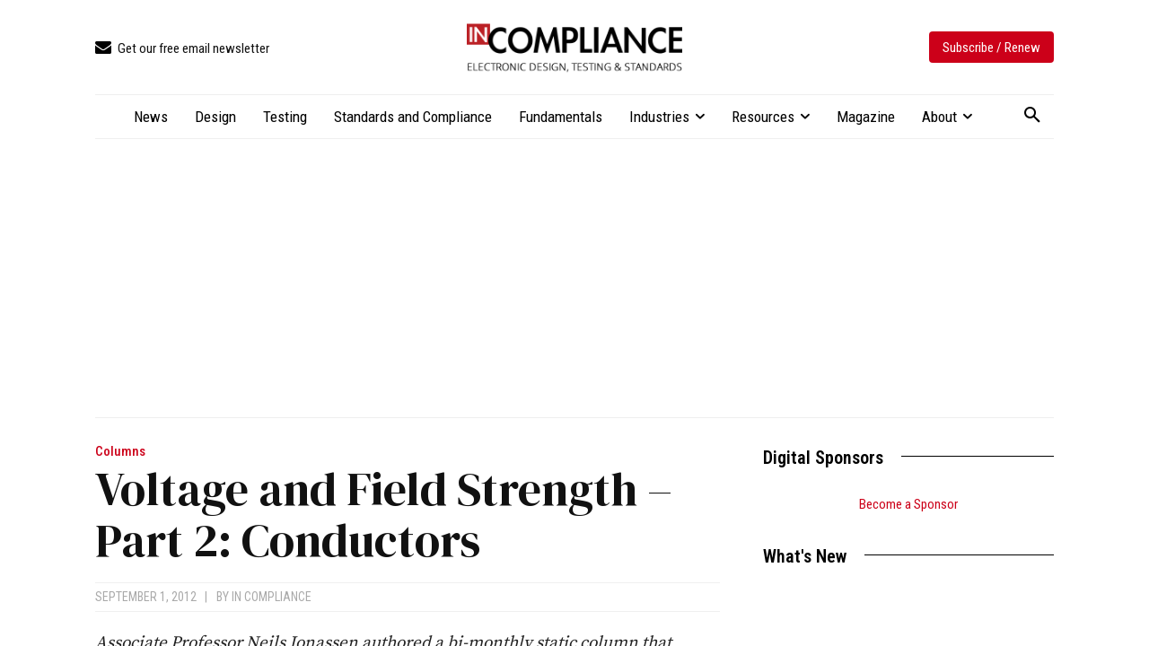

--- FILE ---
content_type: text/html; charset=UTF-8
request_url: https://incompliancemag.com/surface-voltage-and-field-strength-part-1-insulators-2/
body_size: 2252
content:
<!DOCTYPE html>
<html lang="en">
<head>
    <meta charset="utf-8">
    <meta name="viewport" content="width=device-width, initial-scale=1">
    <title></title>
    <style>
        body {
            font-family: "Arial";
        }
    </style>
    <script type="text/javascript">
    window.awsWafCookieDomainList = [];
    window.gokuProps = {
"key":"AQIDAHjcYu/GjX+QlghicBgQ/7bFaQZ+m5FKCMDnO+vTbNg96AGx2n2JQ9WNr1xhJ/+RbzrUAAAAfjB8BgkqhkiG9w0BBwagbzBtAgEAMGgGCSqGSIb3DQEHATAeBglghkgBZQMEAS4wEQQMajvgv3AuRTRlt1JuAgEQgDtTnMA/RZrICUokdb0iF8ChnmdKeEy074MblokXsyHYLGYioMCPGOCpWnypzfS8fnV5B8+jgUl5Nn/66g==",
          "iv":"CgAHNzI/zwAAADXW",
          "context":"GDAW78tJePMZeMTuXNNnNgBMhkOxXahkb2oERcR1q5O/wd9d0NhjIasBNANtdJ20++ng5KSZgCg1rlTZZcUk+5ZA764fIUx33GwFB8sjagG2TaTDLZxf8caU0K2n1zd1/sSznoQZQTyXyZ4pAtXJYKFjYLMdGYX5+2r3RouJ4lzxSwsaPGPKj2opIFVs37SgTt3LY4tE7x75qKI11fubFkT2HwuUhcU0J/[base64]/UwxumqG6o9E4WMTUDe/WQReBzOpQ0IPJULjyPRW5XafB10BQ5wl9oOYOAX5Fj5DDVWNZetTbOq2rR5gezz4WjbmOrmOY9du6G2PruM15hlcMp0="
};
    </script>
    <script src="https://56893a7d9a90.947e1d2c.us-east-1.token.awswaf.com/56893a7d9a90/c2d136607160/33fb5e0666fe/challenge.js"></script>
</head>
<body>
    <div id="challenge-container"></div>
    <script type="text/javascript">
        AwsWafIntegration.saveReferrer();
        AwsWafIntegration.checkForceRefresh().then((forceRefresh) => {
            if (forceRefresh) {
                AwsWafIntegration.forceRefreshToken().then(() => {
                    window.location.reload(true);
                });
            } else {
                AwsWafIntegration.getToken().then(() => {
                    window.location.reload(true);
                });
            }
        });
    </script>
    <noscript>
        <h1>JavaScript is disabled</h1>
        In order to continue, we need to verify that you're not a robot.
        This requires JavaScript. Enable JavaScript and then reload the page.
    </noscript>
</body>
</html>